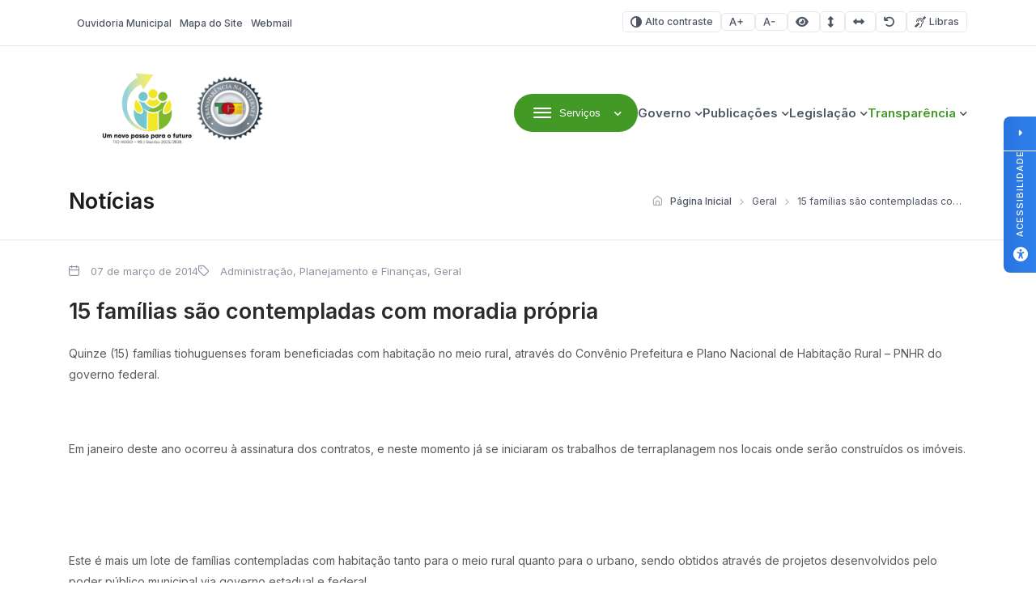

--- FILE ---
content_type: text/html; charset=UTF-8
request_url: https://tiohugo.rs.gov.br/2014/03/07/15-familias-sao-contempladas-com-moradia-propria/
body_size: 15609
content:
<!DOCTYPE html>

<html lang="pt-BR">

<head>

<meta charset="UTF-8">
<meta name="viewport" content="width=device-width, initial-scale=1.0">
<meta http-equiv="X-UA-Compatible" content="ie=edge">

<title>15 famílias são contempladas com moradia própria - Tio Hugo - Prefeitura Municipal</title>

<!-- Fonts -->
<link rel="preconnect" href="https://fonts.googleapis.com">
<link rel="preconnect" href="https://fonts.gstatic.com" crossorigin>
<link href="https://fonts.googleapis.com/css2?family=Inter:wght@100..900&display=swap" rel="stylesheet">

<meta name='robots' content='index, follow, max-image-preview:large, max-snippet:-1, max-video-preview:-1' />

<!-- Google Tag Manager for WordPress by gtm4wp.com -->
<script data-cfasync="false" data-pagespeed-no-defer>
	var gtm4wp_datalayer_name = "dataLayer";
	var dataLayer = dataLayer || [];
</script>
<!-- End Google Tag Manager for WordPress by gtm4wp.com -->
	<!-- This site is optimized with the Yoast SEO plugin v26.7 - https://yoast.com/wordpress/plugins/seo/ -->
	<title>15 famílias são contempladas com moradia própria - Tio Hugo - Prefeitura Municipal</title>
	<link rel="canonical" href="https://tiohugo.rs.gov.br/2014/03/07/15-familias-sao-contempladas-com-moradia-propria/" />
	<meta property="og:locale" content="pt_BR" />
	<meta property="og:type" content="article" />
	<meta property="og:title" content="15 famílias são contempladas com moradia própria - Tio Hugo - Prefeitura Municipal" />
	<meta property="og:description" content="Quinze (15) fam&iacute;lias tiohuguenses foram beneficiadas com habita&ccedil;&atilde;o no meio rural, atrav&eacute;s do Conv&ecirc;nio Prefeitura e Plano Nacional de Habita&ccedil;&atilde;o Rural &ndash; PNHR do governo federal. &nbsp; Em janeiro deste ano ocorreu &agrave; assinatura dos contratos, e neste momento j&aacute; se iniciaram os trabalhos de terraplanagem nos locais onde ser&atilde;o constru&iacute;dos os im&oacute;veis. &nbsp; &nbsp; [&hellip;]" />
	<meta property="og:url" content="https://tiohugo.rs.gov.br/2014/03/07/15-familias-sao-contempladas-com-moradia-propria/" />
	<meta property="og:site_name" content="Tio Hugo - Prefeitura Municipal" />
	<meta property="article:published_time" content="2014-03-07T19:51:10+00:00" />
	<meta name="author" content="upside.cc" />
	<meta name="twitter:card" content="summary_large_image" />
	<meta name="twitter:label1" content="Escrito por" />
	<meta name="twitter:data1" content="upside.cc" />
	<meta name="twitter:label2" content="Est. tempo de leitura" />
	<meta name="twitter:data2" content="1 minuto" />
	<script type="application/ld+json" class="yoast-schema-graph">{"@context":"https://schema.org","@graph":[{"@type":"Article","@id":"https://tiohugo.rs.gov.br/2014/03/07/15-familias-sao-contempladas-com-moradia-propria/#article","isPartOf":{"@id":"https://tiohugo.rs.gov.br/2014/03/07/15-familias-sao-contempladas-com-moradia-propria/"},"author":{"name":"upside.cc","@id":"https://tiohugo.rs.gov.br/#/schema/person/7353aa908fa728bb4705e04dbe7b28a5"},"headline":"15 famílias são contempladas com moradia própria","datePublished":"2014-03-07T19:51:10+00:00","mainEntityOfPage":{"@id":"https://tiohugo.rs.gov.br/2014/03/07/15-familias-sao-contempladas-com-moradia-propria/"},"wordCount":126,"publisher":{"@id":"https://tiohugo.rs.gov.br/#organization"},"articleSection":["Administração, Planejamento e Finanças","Geral"],"inLanguage":"pt-BR"},{"@type":"WebPage","@id":"https://tiohugo.rs.gov.br/2014/03/07/15-familias-sao-contempladas-com-moradia-propria/","url":"https://tiohugo.rs.gov.br/2014/03/07/15-familias-sao-contempladas-com-moradia-propria/","name":"15 famílias são contempladas com moradia própria - Tio Hugo - Prefeitura Municipal","isPartOf":{"@id":"https://tiohugo.rs.gov.br/#website"},"datePublished":"2014-03-07T19:51:10+00:00","breadcrumb":{"@id":"https://tiohugo.rs.gov.br/2014/03/07/15-familias-sao-contempladas-com-moradia-propria/#breadcrumb"},"inLanguage":"pt-BR","potentialAction":[{"@type":"ReadAction","target":["https://tiohugo.rs.gov.br/2014/03/07/15-familias-sao-contempladas-com-moradia-propria/"]}]},{"@type":"BreadcrumbList","@id":"https://tiohugo.rs.gov.br/2014/03/07/15-familias-sao-contempladas-com-moradia-propria/#breadcrumb","itemListElement":[{"@type":"ListItem","position":1,"name":"Início","item":"https://tiohugo.rs.gov.br/"},{"@type":"ListItem","position":2,"name":"15 famílias são contempladas com moradia própria"}]},{"@type":"WebSite","@id":"https://tiohugo.rs.gov.br/#website","url":"https://tiohugo.rs.gov.br/","name":"Tio Hugo - Prefeitura Municipal","description":"Website Oficial da Prefeitura Municipal de Tio Hugo/RS","publisher":{"@id":"https://tiohugo.rs.gov.br/#organization"},"potentialAction":[{"@type":"SearchAction","target":{"@type":"EntryPoint","urlTemplate":"https://tiohugo.rs.gov.br/?s={search_term_string}"},"query-input":{"@type":"PropertyValueSpecification","valueRequired":true,"valueName":"search_term_string"}}],"inLanguage":"pt-BR"},{"@type":"Organization","@id":"https://tiohugo.rs.gov.br/#organization","name":"Tio Hugo - Prefeitura Municipal","url":"https://tiohugo.rs.gov.br/","logo":{"@type":"ImageObject","inLanguage":"pt-BR","@id":"https://tiohugo.rs.gov.br/#/schema/logo/image/","url":"https://tiohugo.rs.gov.br/wp-content/uploads/sites/24/2025/09/cropped-Sem-titulo-5-3.png","contentUrl":"https://tiohugo.rs.gov.br/wp-content/uploads/sites/24/2025/09/cropped-Sem-titulo-5-3.png","width":230,"height":97,"caption":"Tio Hugo - Prefeitura Municipal"},"image":{"@id":"https://tiohugo.rs.gov.br/#/schema/logo/image/"}},{"@type":"Person","@id":"https://tiohugo.rs.gov.br/#/schema/person/7353aa908fa728bb4705e04dbe7b28a5","name":"upside.cc","image":{"@type":"ImageObject","inLanguage":"pt-BR","@id":"https://tiohugo.rs.gov.br/#/schema/person/image/","url":"https://secure.gravatar.com/avatar/f8395912bf1d8b30994bd943bdf0fba2fc52339642513e792668f04cb81b36f4?s=96&d=mm&r=g","contentUrl":"https://secure.gravatar.com/avatar/f8395912bf1d8b30994bd943bdf0fba2fc52339642513e792668f04cb81b36f4?s=96&d=mm&r=g","caption":"upside.cc"},"sameAs":["http://www.upside.cc"]}]}</script>
	<!-- / Yoast SEO plugin. -->


<link rel='dns-prefetch' href='//cdn.jsdelivr.net' />
<link rel='dns-prefetch' href='//cdnjs.cloudflare.com' />
<link rel="alternate" type="application/rss+xml" title="Feed para Tio Hugo - Prefeitura Municipal &raquo;" href="https://tiohugo.rs.gov.br/feed/" />
<link rel="alternate" type="application/rss+xml" title="Feed de comentários para Tio Hugo - Prefeitura Municipal &raquo;" href="https://tiohugo.rs.gov.br/comments/feed/" />
<link rel="alternate" title="oEmbed (JSON)" type="application/json+oembed" href="https://tiohugo.rs.gov.br/wp-json/oembed/1.0/embed?url=https%3A%2F%2Ftiohugo.rs.gov.br%2F2014%2F03%2F07%2F15-familias-sao-contempladas-com-moradia-propria%2F" />
<link rel="alternate" title="oEmbed (XML)" type="text/xml+oembed" href="https://tiohugo.rs.gov.br/wp-json/oembed/1.0/embed?url=https%3A%2F%2Ftiohugo.rs.gov.br%2F2014%2F03%2F07%2F15-familias-sao-contempladas-com-moradia-propria%2F&#038;format=xml" />
<style id='wp-img-auto-sizes-contain-inline-css'>
img:is([sizes=auto i],[sizes^="auto," i]){contain-intrinsic-size:3000px 1500px}
/*# sourceURL=wp-img-auto-sizes-contain-inline-css */
</style>

<link rel='stylesheet' id='wp-block-library-css' href='https://tiohugo.rs.gov.br/wp-includes/css/dist/block-library/style.min.css?ver=6.9' media='all' />
<style id='global-styles-inline-css'>
:root{--wp--preset--aspect-ratio--square: 1;--wp--preset--aspect-ratio--4-3: 4/3;--wp--preset--aspect-ratio--3-4: 3/4;--wp--preset--aspect-ratio--3-2: 3/2;--wp--preset--aspect-ratio--2-3: 2/3;--wp--preset--aspect-ratio--16-9: 16/9;--wp--preset--aspect-ratio--9-16: 9/16;--wp--preset--color--black: #000000;--wp--preset--color--cyan-bluish-gray: #abb8c3;--wp--preset--color--white: #ffffff;--wp--preset--color--pale-pink: #f78da7;--wp--preset--color--vivid-red: #cf2e2e;--wp--preset--color--luminous-vivid-orange: #ff6900;--wp--preset--color--luminous-vivid-amber: #fcb900;--wp--preset--color--light-green-cyan: #7bdcb5;--wp--preset--color--vivid-green-cyan: #00d084;--wp--preset--color--pale-cyan-blue: #8ed1fc;--wp--preset--color--vivid-cyan-blue: #0693e3;--wp--preset--color--vivid-purple: #9b51e0;--wp--preset--gradient--vivid-cyan-blue-to-vivid-purple: linear-gradient(135deg,rgb(6,147,227) 0%,rgb(155,81,224) 100%);--wp--preset--gradient--light-green-cyan-to-vivid-green-cyan: linear-gradient(135deg,rgb(122,220,180) 0%,rgb(0,208,130) 100%);--wp--preset--gradient--luminous-vivid-amber-to-luminous-vivid-orange: linear-gradient(135deg,rgb(252,185,0) 0%,rgb(255,105,0) 100%);--wp--preset--gradient--luminous-vivid-orange-to-vivid-red: linear-gradient(135deg,rgb(255,105,0) 0%,rgb(207,46,46) 100%);--wp--preset--gradient--very-light-gray-to-cyan-bluish-gray: linear-gradient(135deg,rgb(238,238,238) 0%,rgb(169,184,195) 100%);--wp--preset--gradient--cool-to-warm-spectrum: linear-gradient(135deg,rgb(74,234,220) 0%,rgb(151,120,209) 20%,rgb(207,42,186) 40%,rgb(238,44,130) 60%,rgb(251,105,98) 80%,rgb(254,248,76) 100%);--wp--preset--gradient--blush-light-purple: linear-gradient(135deg,rgb(255,206,236) 0%,rgb(152,150,240) 100%);--wp--preset--gradient--blush-bordeaux: linear-gradient(135deg,rgb(254,205,165) 0%,rgb(254,45,45) 50%,rgb(107,0,62) 100%);--wp--preset--gradient--luminous-dusk: linear-gradient(135deg,rgb(255,203,112) 0%,rgb(199,81,192) 50%,rgb(65,88,208) 100%);--wp--preset--gradient--pale-ocean: linear-gradient(135deg,rgb(255,245,203) 0%,rgb(182,227,212) 50%,rgb(51,167,181) 100%);--wp--preset--gradient--electric-grass: linear-gradient(135deg,rgb(202,248,128) 0%,rgb(113,206,126) 100%);--wp--preset--gradient--midnight: linear-gradient(135deg,rgb(2,3,129) 0%,rgb(40,116,252) 100%);--wp--preset--font-size--small: 13px;--wp--preset--font-size--medium: 20px;--wp--preset--font-size--large: 36px;--wp--preset--font-size--x-large: 42px;--wp--preset--spacing--20: 0.44rem;--wp--preset--spacing--30: 0.67rem;--wp--preset--spacing--40: 1rem;--wp--preset--spacing--50: 1.5rem;--wp--preset--spacing--60: 2.25rem;--wp--preset--spacing--70: 3.38rem;--wp--preset--spacing--80: 5.06rem;--wp--preset--shadow--natural: 6px 6px 9px rgba(0, 0, 0, 0.2);--wp--preset--shadow--deep: 12px 12px 50px rgba(0, 0, 0, 0.4);--wp--preset--shadow--sharp: 6px 6px 0px rgba(0, 0, 0, 0.2);--wp--preset--shadow--outlined: 6px 6px 0px -3px rgb(255, 255, 255), 6px 6px rgb(0, 0, 0);--wp--preset--shadow--crisp: 6px 6px 0px rgb(0, 0, 0);}:where(.is-layout-flex){gap: 0.5em;}:where(.is-layout-grid){gap: 0.5em;}body .is-layout-flex{display: flex;}.is-layout-flex{flex-wrap: wrap;align-items: center;}.is-layout-flex > :is(*, div){margin: 0;}body .is-layout-grid{display: grid;}.is-layout-grid > :is(*, div){margin: 0;}:where(.wp-block-columns.is-layout-flex){gap: 2em;}:where(.wp-block-columns.is-layout-grid){gap: 2em;}:where(.wp-block-post-template.is-layout-flex){gap: 1.25em;}:where(.wp-block-post-template.is-layout-grid){gap: 1.25em;}.has-black-color{color: var(--wp--preset--color--black) !important;}.has-cyan-bluish-gray-color{color: var(--wp--preset--color--cyan-bluish-gray) !important;}.has-white-color{color: var(--wp--preset--color--white) !important;}.has-pale-pink-color{color: var(--wp--preset--color--pale-pink) !important;}.has-vivid-red-color{color: var(--wp--preset--color--vivid-red) !important;}.has-luminous-vivid-orange-color{color: var(--wp--preset--color--luminous-vivid-orange) !important;}.has-luminous-vivid-amber-color{color: var(--wp--preset--color--luminous-vivid-amber) !important;}.has-light-green-cyan-color{color: var(--wp--preset--color--light-green-cyan) !important;}.has-vivid-green-cyan-color{color: var(--wp--preset--color--vivid-green-cyan) !important;}.has-pale-cyan-blue-color{color: var(--wp--preset--color--pale-cyan-blue) !important;}.has-vivid-cyan-blue-color{color: var(--wp--preset--color--vivid-cyan-blue) !important;}.has-vivid-purple-color{color: var(--wp--preset--color--vivid-purple) !important;}.has-black-background-color{background-color: var(--wp--preset--color--black) !important;}.has-cyan-bluish-gray-background-color{background-color: var(--wp--preset--color--cyan-bluish-gray) !important;}.has-white-background-color{background-color: var(--wp--preset--color--white) !important;}.has-pale-pink-background-color{background-color: var(--wp--preset--color--pale-pink) !important;}.has-vivid-red-background-color{background-color: var(--wp--preset--color--vivid-red) !important;}.has-luminous-vivid-orange-background-color{background-color: var(--wp--preset--color--luminous-vivid-orange) !important;}.has-luminous-vivid-amber-background-color{background-color: var(--wp--preset--color--luminous-vivid-amber) !important;}.has-light-green-cyan-background-color{background-color: var(--wp--preset--color--light-green-cyan) !important;}.has-vivid-green-cyan-background-color{background-color: var(--wp--preset--color--vivid-green-cyan) !important;}.has-pale-cyan-blue-background-color{background-color: var(--wp--preset--color--pale-cyan-blue) !important;}.has-vivid-cyan-blue-background-color{background-color: var(--wp--preset--color--vivid-cyan-blue) !important;}.has-vivid-purple-background-color{background-color: var(--wp--preset--color--vivid-purple) !important;}.has-black-border-color{border-color: var(--wp--preset--color--black) !important;}.has-cyan-bluish-gray-border-color{border-color: var(--wp--preset--color--cyan-bluish-gray) !important;}.has-white-border-color{border-color: var(--wp--preset--color--white) !important;}.has-pale-pink-border-color{border-color: var(--wp--preset--color--pale-pink) !important;}.has-vivid-red-border-color{border-color: var(--wp--preset--color--vivid-red) !important;}.has-luminous-vivid-orange-border-color{border-color: var(--wp--preset--color--luminous-vivid-orange) !important;}.has-luminous-vivid-amber-border-color{border-color: var(--wp--preset--color--luminous-vivid-amber) !important;}.has-light-green-cyan-border-color{border-color: var(--wp--preset--color--light-green-cyan) !important;}.has-vivid-green-cyan-border-color{border-color: var(--wp--preset--color--vivid-green-cyan) !important;}.has-pale-cyan-blue-border-color{border-color: var(--wp--preset--color--pale-cyan-blue) !important;}.has-vivid-cyan-blue-border-color{border-color: var(--wp--preset--color--vivid-cyan-blue) !important;}.has-vivid-purple-border-color{border-color: var(--wp--preset--color--vivid-purple) !important;}.has-vivid-cyan-blue-to-vivid-purple-gradient-background{background: var(--wp--preset--gradient--vivid-cyan-blue-to-vivid-purple) !important;}.has-light-green-cyan-to-vivid-green-cyan-gradient-background{background: var(--wp--preset--gradient--light-green-cyan-to-vivid-green-cyan) !important;}.has-luminous-vivid-amber-to-luminous-vivid-orange-gradient-background{background: var(--wp--preset--gradient--luminous-vivid-amber-to-luminous-vivid-orange) !important;}.has-luminous-vivid-orange-to-vivid-red-gradient-background{background: var(--wp--preset--gradient--luminous-vivid-orange-to-vivid-red) !important;}.has-very-light-gray-to-cyan-bluish-gray-gradient-background{background: var(--wp--preset--gradient--very-light-gray-to-cyan-bluish-gray) !important;}.has-cool-to-warm-spectrum-gradient-background{background: var(--wp--preset--gradient--cool-to-warm-spectrum) !important;}.has-blush-light-purple-gradient-background{background: var(--wp--preset--gradient--blush-light-purple) !important;}.has-blush-bordeaux-gradient-background{background: var(--wp--preset--gradient--blush-bordeaux) !important;}.has-luminous-dusk-gradient-background{background: var(--wp--preset--gradient--luminous-dusk) !important;}.has-pale-ocean-gradient-background{background: var(--wp--preset--gradient--pale-ocean) !important;}.has-electric-grass-gradient-background{background: var(--wp--preset--gradient--electric-grass) !important;}.has-midnight-gradient-background{background: var(--wp--preset--gradient--midnight) !important;}.has-small-font-size{font-size: var(--wp--preset--font-size--small) !important;}.has-medium-font-size{font-size: var(--wp--preset--font-size--medium) !important;}.has-large-font-size{font-size: var(--wp--preset--font-size--large) !important;}.has-x-large-font-size{font-size: var(--wp--preset--font-size--x-large) !important;}
/*# sourceURL=global-styles-inline-css */
</style>

<style id='classic-theme-styles-inline-css'>
/*! This file is auto-generated */
.wp-block-button__link{color:#fff;background-color:#32373c;border-radius:9999px;box-shadow:none;text-decoration:none;padding:calc(.667em + 2px) calc(1.333em + 2px);font-size:1.125em}.wp-block-file__button{background:#32373c;color:#fff;text-decoration:none}
/*# sourceURL=/wp-includes/css/classic-themes.min.css */
</style>
<link rel='stylesheet' id='lgpd-css-css' href='https://tiohugo.rs.gov.br/wp-content/plugins/lgpd-upside/assets/css/style.css?ver=6.9' media='all' />
<link rel='stylesheet' id='upsd_whatsapp-css' href='https://tiohugo.rs.gov.br/wp-content/plugins/whatsapp-upside/assets/css/upsd_whatsapp.css?ver=1.0' media='all' />
<link rel='stylesheet' id='pon-style-css' href='https://tiohugo.rs.gov.br/wp-content/themes/prefeituraonline_v3/style.css?ver=3.0.26' media='all' />
<link rel='stylesheet' id='pon-icons-css' href='https://tiohugo.rs.gov.br/wp-content/themes/prefeituraonline_v3/assets/css/icons.css?ver=3.0.26' media='all' />
<link rel='stylesheet' id='font-awesome-css' href='https://cdnjs.cloudflare.com/ajax/libs/font-awesome/6.5.2/css/all.min.css?ver=3.0.26' media='all' />
<link rel='stylesheet' id='pon-swiper-css' href='https://cdn.jsdelivr.net/npm/swiper@11/swiper-bundle.min.css?ver=3.0.26' media='all' />
<link rel='stylesheet' id='pon-main-style-css' href='https://tiohugo.rs.gov.br/wp-content/themes/prefeituraonline_v3/assets/css/style.css?ver=3.0.26' media='all' />
<link rel='stylesheet' id='pon-mobile-style-css' href='https://tiohugo.rs.gov.br/wp-content/themes/prefeituraonline_v3/assets/css/mobile.css?ver=3.0.26' media='all' />
<link rel='stylesheet' id='fancybox-css-css' href='https://tiohugo.rs.gov.br/wp-content/themes/prefeituraonline_v3/assets/js/fancybox/fancybox.css?ver=6.9' media='all' />
<script src="https://tiohugo.rs.gov.br/wp-includes/js/jquery/jquery.min.js?ver=3.7.1" id="jquery-core-js"></script>
<script src="https://tiohugo.rs.gov.br/wp-includes/js/jquery/jquery-migrate.min.js?ver=3.4.1" id="jquery-migrate-js"></script>
<script src="https://tiohugo.rs.gov.br/wp-content/plugins/lgpd-upside/assets/js/cookie.min.js?ver=6.9" id="lgpd-cookie-js"></script>
<script src="https://tiohugo.rs.gov.br/wp-content/plugins/lgpd-upside/assets/js/main.js?ver=6.9" id="lgpd-main-js"></script>
<link rel="https://api.w.org/" href="https://tiohugo.rs.gov.br/wp-json/" /><link rel="alternate" title="JSON" type="application/json" href="https://tiohugo.rs.gov.br/wp-json/wp/v2/posts/2520" /><link rel="EditURI" type="application/rsd+xml" title="RSD" href="https://tiohugo.rs.gov.br/xmlrpc.php?rsd" />
<meta name="generator" content="WordPress 6.9" />
<link rel='shortlink' href='https://tiohugo.rs.gov.br/?p=2520' />
		<!-- Custom Logo: hide header text -->
		<style id="custom-logo-css">
			.site-title, .site-description {
				position: absolute;
				clip-path: inset(50%);
			}
		</style>
		<!-- Stream WordPress user activity plugin v4.1.1 -->
<script src='https://prefonline.com.br/?dm=f792e1adb54afeb90cde036c056de3ca&amp;action=load&amp;blogid=24&amp;siteid=1&amp;t=2001890839&amp;back=https%3A%2F%2Ftiohugo.rs.gov.br%2F2014%2F03%2F07%2F15-familias-sao-contempladas-com-moradia-propria%2F' type='text/javascript'></script>
<!-- Google Tag Manager for WordPress by gtm4wp.com -->
<!-- GTM Container placement set to automatic -->
<script data-cfasync="false" data-pagespeed-no-defer>
	var dataLayer_content = {"pagePostType":"post","pagePostType2":"single-post","pageCategory":["administracao-planejamento-e-financas","geral"],"pagePostAuthor":"upside.cc"};
	dataLayer.push( dataLayer_content );
</script>
<script data-cfasync="false" data-pagespeed-no-defer>
(function(w,d,s,l,i){w[l]=w[l]||[];w[l].push({'gtm.start':
new Date().getTime(),event:'gtm.js'});var f=d.getElementsByTagName(s)[0],
j=d.createElement(s),dl=l!='dataLayer'?'&l='+l:'';j.async=true;j.src=
'//www.googletagmanager.com/gtm.js?id='+i+dl;f.parentNode.insertBefore(j,f);
})(window,document,'script','dataLayer','GTM-T8ZNZ3N');
</script>
<!-- End Google Tag Manager for WordPress by gtm4wp.com -->
<!-- Google Tag Manager -->
<script>(function(w,d,s,l,i){w[l]=w[l]||[];w[l].push({'gtm.start':
new Date().getTime(),event:'gtm.js'});var f=d.getElementsByTagName(s)[0],
j=d.createElement(s),dl=l!='dataLayer'?'&l='+l:'';j.async=true;j.src=
'https://www.googletagmanager.com/gtm.js?id='+i+dl;f.parentNode.insertBefore(j,f);
})(window,document,'script','dataLayer','GTM-T8ZNZ3N');</script>
<!-- End Google Tag Manager -->
<link rel="icon" href="https://tiohugo.rs.gov.br/wp-content/uploads/sites/24/2025/09/cropped-Brasao-Fundo-transp-1-32x32.png" sizes="32x32" />
<link rel="icon" href="https://tiohugo.rs.gov.br/wp-content/uploads/sites/24/2025/09/cropped-Brasao-Fundo-transp-1-192x192.png" sizes="192x192" />
<link rel="apple-touch-icon" href="https://tiohugo.rs.gov.br/wp-content/uploads/sites/24/2025/09/cropped-Brasao-Fundo-transp-1-180x180.png" />
<meta name="msapplication-TileImage" content="https://tiohugo.rs.gov.br/wp-content/uploads/sites/24/2025/09/cropped-Brasao-Fundo-transp-1-270x270.png" />
		<style id="wp-custom-css">
			

/*opacidade do segundo banner*/
.pon-banner-slides .banner-slides.has-image .banner-slides--content::after {
    opacity: 0.38 !important;
}
.banner-slides--subtitle{
	color: #fff!important;
}
  .hero-search--title { color: #ffffff !important; }
  h1, h2, h3 { color: #1B1C1D !important; }
	h2.hero-search--title { color: #ffffff !important; }
	.search-submit {background-color:#429926 !important;}
  p { color: #58595A !important; }
  .btn-primary { background-color: #429926 !important; color: #ffffff !important; }
	.card-download--btn {background-color: #ffffff !important; color: #429926 !important;}
	a:hover {color: #5CC959!important;}
	.image-featured--title {color: #fff !important;}
	.image-featured--subtitle {color: #fff !important;}
	:root {
	--color-primary: #429926;
    --color-secondary: #EAECEF;
    --color-line: #E5E8EC;
    --white: #FFF;
    --gray: #4E5564;
    --light-gray: #8E94A3;
    --dark-gray: #292B2E;
    --light-bg: #F8F8F8;
    --footer-color-bg: #F8F8F8;
    --footer-color-text: #1B1C1D;
	!important
		
	}
	.pon-hero-search .hero-search {
		background: rgba(0, 0, 0, 0.01) !important;
	}
	:root{
		--f-spinner-color-2:regba(0,0,0,0.01)
	}
	.cards--header, .cards--title {
		color: #fff !important;
	}

	.card--item {
  width: 250px !important;
}
.pon-block .pon-box-icon{
	
}
	.sub-menu { width: 220px !important;}
	@media (max-width: 768px) {
		img.entered.litespeed-loaded{
			width:200px;
		}
		
		.pon-newsletter .newsletter--info {
			flex: none;
		}
		.pon-filters::after {
			left: unset;
		}
	
 
			</style>
		
<link rel='stylesheet' id='block-acf-pon-accessibility-css' href='https://tiohugo.rs.gov.br/wp-content/themes/prefeituraonline_v3/source/blocks/accessibility/css/style.css?ver=6.7.0.2' media='all' />
</head>

<body class="wp-singular post-template-default single single-post postid-2520 single-format-standard wp-custom-logo wp-theme-prefeituraonline_v3 piotnetforms-edit page-post">

<header class="pon-header">

    <div class="pon-toolbar">

        <div class="container">

            <nav class="pon-nav-links">
                <ul id="menu-menu-topo" class="menu"><li id="menu-item-291" class="menu-item menu-item-type-post_type menu-item-object-page menu-item-291"><a href="https://tiohugo.rs.gov.br/fale-conosco/" class="null"><i></i>Ouvidoria Municipal</a></li>
<li id="menu-item-290" class="menu-item menu-item-type-post_type menu-item-object-page menu-item-290"><a href="https://tiohugo.rs.gov.br/mapa-do-site/" class="null"><i></i>Mapa do Site</a></li>
<li id="menu-item-292" class="menu-item menu-item-type-custom menu-item-object-custom menu-item-292"><a href="http://mail.tiohugo.rs.gov.br" class="null"><i></i>Webmail</a></li>
</ul>            </nav>

            
			<nav class="pon-nav-accessibility">
                <ul>
    	
						<li>
						<a class="btn btn-sm btn-outline pon-high-contrast" href="#">
							<i class="icon-contrast"></i> Alto contraste
						</a>
					</li>
		
						<li>
						<a class="btn btn-sm btn-outline" href="#" title="Aumentar o tamanho da fonte" data-type="plus">
							<i class="icon-font-plus"></i>
							<span class="sr-only">Aumentar fonte</span>
						</a>
					</li>
					<li>
						<a class="btn btn-sm btn-outline" href="#" title="Diminuir o tamanho da fonte" data-type="minus">
							<i class="icon-font-minus"></i>
							<span class="sr-only">Diminuir fonte</span>
						</a>
					</li>
			
						<li>
						<a href="#" title="Ative a visualização da área selecionada" class="selected-area btn btn-sm btn-outline">
							<i class="fa fa-eye"></i>
							<span class="sr-only">Área selecionada</span>
						</a>
					</li>
			
						<li>
						<a href="#" title="Aumentar o espaçamento entre as linhas" class="line-spacing btn btn-sm btn-outline">
							<i class="fa fa-arrows-alt-v"></i>
							<span class="sr-only">Espaçamento de linha</span>
						</a>
					</li>
			
						<li>
						<a href="#" title="Aumentar o espaço entre os caracteres" class="char-spacing btn btn-sm btn-outline">
							<i class="fa fa-arrows-alt-h"></i>
							<span class="sr-only">Espaço dos caracteres</span>
						</a>
					</li>
				
					<li>
						<a href="#" title="Redefina as opções de acessibilidade para a predefinição padrão" class="reset-options inactive btn btn-sm btn-outline">
							<i class="fa fa-undo" title="Redefinir opções de acessibilidade"></i>
							<span class="sr-only">Redefinir</span>
						</a>
					</li>
    
    					<li><a href="#" class="widget-vlibras btn btn-sm btn-outline" title="Ativar widget de Libras"><i class="icon-deaf"></i> Libras</a></li>
	                    
                </ul>
            </nav>


        </div>

    </div>

    <div class="pon-header-main">

        <div class="container">


            <h1 class="pon-site-logo">
                <a href="https://tiohugo.rs.gov.br/">
                                            <img src="https://tiohugo.rs.gov.br/wp-content/uploads/sites/24/2025/09/cropped-Sem-titulo-5-3.png" width="280" height="100" alt="Tio Hugo &#8211; Prefeitura Municipal">
                        <span class="sr-only">Tio Hugo &#8211; Prefeitura Municipal</span>
                                    </a>
            </h1>

            <nav class="pon-main-nav">

                <div class="pon-menu-dropdown">
                    <button class="btn btn-primary dropdown-toggle" type="button" data-toggle="dropdown" aria-expanded="false">
                        <i class="icon-menu"></i> <span class="btn-label">Serviços</span>
                    </button>
                        <div class="menu-content">

                        <div class="container">

                            <div class="menu-content-header">
                                            <a href="#" class="megamenu-0 menu-content-active" data-index="0" title="A Prefeitura">
                                    <div class="menu-content-header-title">A Prefeitura</div>
                                    <div class="menu-content-header-description">Clique nos links ao lado para acessar os serviços mais procurados pelo cidadão</div>
                                </a>
                                                <a href="#" class="megamenu-1 " data-index="1" title="Empresa">
                                    <div class="menu-content-header-title">Empresa</div>
                                    <div class="menu-content-header-description">Clique nos links ao lado para acessar os serviços mais procurados pelo cidadão</div>
                                </a>
                                                <a href="#" class="megamenu-2 " data-index="2" title="Servidor">
                                    <div class="menu-content-header-title">Servidor</div>
                                    <div class="menu-content-header-description">Clique nos links ao lado para acessar os serviços mais procurados pelo cidadão</div>
                                </a>
                                                <a href="#" class="megamenu-3 " data-index="3" title="Cultura e Turismo">
                                    <div class="menu-content-header-title">Cultura e Turismo</div>
                                    <div class="menu-content-header-description">Clique nos links ao lado para acessar os serviços mais procurados pelo cidadão</div>
                                </a>
                                            </div>
                            <div class="menu-content-content">
                                            <div class="menu-content-content-0 menu-content-active">
                                    <div class="menu-content-content-menu">
                                        <h5>Prefeitura Online</h5><div class="menu-prefeitura-online-container"><ul id="menu-prefeitura-online" class="menu"><li id="menu-item-486" class="menu-item menu-item-type-post_type menu-item-object-page menu-item-486"><a href="https://tiohugo.rs.gov.br/o-municipio/" class="null">O Município</a></li>
<li id="menu-item-487" class="menu-item menu-item-type-post_type menu-item-object-page menu-item-487"><a href="https://tiohugo.rs.gov.br/governo/" class="null">Governo</a></li>
<li id="menu-item-488" class="menu-item menu-item-type-post_type menu-item-object-page menu-item-488"><a href="https://tiohugo.rs.gov.br/governo/secretarias/" class="null">Secretarias</a></li>
<li id="menu-item-489" class="menu-item menu-item-type-post_type menu-item-object-page menu-item-489"><a href="https://tiohugo.rs.gov.br/cultura-e-turismo/" class="null">Cultura e Turismo</a></li>
<li id="menu-item-490" class="menu-item menu-item-type-post_type menu-item-object-page menu-item-490"><a href="https://tiohugo.rs.gov.br/noticias/" class="null">Notícias</a></li>
<li id="menu-item-492" class="menu-item menu-item-type-post_type menu-item-object-page menu-item-492"><a href="https://tiohugo.rs.gov.br/fale-conosco/" class="null">Ouvidoria / Fale Conosco</a></li>
<li id="menu-item-47063" class="menu-item menu-item-type-post_type menu-item-object-page menu-item-47063"><a href="https://tiohugo.rs.gov.br/politica-de-privacidade/" class="null">Política de Privacidade</a></li>
</ul></div>                                    </div>
                                    <div class="menu-content-content-image">
                                        <!-- <h3 class="menu-content-content-title">A Prefeitura</h3> -->
                                        <img src="https://tiohugo.rs.gov.br/wp-content/uploads/sites/24/2025/09/Sem-titulo-21.png" alt="A Prefeitura" />
                                    </div>
                                </div>
                                                <div class="menu-content-content-1 ">
                                    <div class="menu-content-content-menu">
                                        <div class="menu-empresa-container"><ul id="menu-empresa" class="menu"><li id="menu-item-7902" class="menu-item menu-item-type-custom menu-item-object-custom menu-item-7902"><a href="https://sim.digifred.net.br/tiohugo/cnd" class="null">CND &#8211; Certidões Negativas de Débito</a></li>
</ul></div>                                    </div>
                                    <div class="menu-content-content-image">
                                        <!-- <h3 class="menu-content-content-title">Empresa</h3> -->
                                        <img src="https://tiohugo.rs.gov.br/wp-content/uploads/sites/24/2025/09/Sem-titulo-20.png" alt="Empresa" />
                                    </div>
                                </div>
                                                <div class="menu-content-content-2 ">
                                    <div class="menu-content-content-menu">
                                        <h5>Servidor</h5><div class="menu-servidor-container"><ul id="menu-servidor" class="menu"><li id="menu-item-517" class="menu-item menu-item-type-post_type menu-item-object-page menu-item-517"><a href="https://tiohugo.rs.gov.br/noticias/" class="null">Notícias</a></li>
<li id="menu-item-7903" class="menu-item menu-item-type-custom menu-item-object-custom menu-item-7903"><a href="https://sim.digifred.net.br/tiohugo/servidor/servidor" class="null">Servidor &#8211; Acesse aqui seu recibo de pagamento</a></li>
</ul></div>                                    </div>
                                    <div class="menu-content-content-image">
                                        <!-- <h3 class="menu-content-content-title">Servidor</h3> -->
                                        <img src="https://tiohugo.rs.gov.br/wp-content/uploads/sites/24/2025/09/Sem-titulo-20.png" alt="Servidor" />
                                    </div>
                                </div>
                                                <div class="menu-content-content-3 ">
                                    <div class="menu-content-content-menu">
                                        <h5>Turista</h5><div class="menu-turista-container"><ul id="menu-turista" class="menu"><li id="menu-item-510" class="menu-item menu-item-type-post_type menu-item-object-page menu-item-510"><a href="https://tiohugo.rs.gov.br/o-municipio/historico/" class="null">História do Município</a></li>
<li id="menu-item-511" class="menu-item menu-item-type-post_type menu-item-object-page menu-item-511"><a href="https://tiohugo.rs.gov.br/cultura-e-turismo/calendario-de-eventos/" class="null">Calendário de Eventos</a></li>
<li id="menu-item-514" class="menu-item menu-item-type-post_type menu-item-object-page menu-item-514"><a href="https://tiohugo.rs.gov.br/cultura-e-turismo/hospedagem/" class="null">Hospedagem</a></li>
<li id="menu-item-513" class="menu-item menu-item-type-post_type menu-item-object-page menu-item-513"><a href="https://tiohugo.rs.gov.br/cultura-e-turismo/gastronomia/" class="null">Gastronomia</a></li>
<li id="menu-item-516" class="menu-item menu-item-type-post_type menu-item-object-page menu-item-516"><a href="https://tiohugo.rs.gov.br/fale-conosco/" class="null">Ouvidoria Municipal</a></li>
</ul></div>                                    </div>
                                    <div class="menu-content-content-image">
                                        <!-- <h3 class="menu-content-content-title">Cultura e Turismo</h3> -->
                                        <img src="https://tiohugo.rs.gov.br/wp-content/uploads/sites/24/2025/09/Sem-titulo-22.png" alt="Cultura e Turismo" />
                                    </div>
                                </div>
                                            </div>
                        </div>

                    </div>
                    </div>

                <ul id="menu-menu-principal" class="menu-nav"><li id="menu-item-50158" class="menu-item menu-item-type-custom menu-item-object-custom menu-item-has-children menu-item-50158"><a href="#" class="null">Governo</a>
<ul class="sub-menu">
	<li id="menu-item-48877" class="menu-item menu-item-type-post_type menu-item-object-page menu-item-48877"><a href="https://tiohugo.rs.gov.br/governo/administracao-municipal/" class="null">Gabinete da Prefeita</a></li>
	<li id="menu-item-50290" class="menu-item menu-item-type-post_type menu-item-object-secretaria menu-item-50290"><a href="https://tiohugo.rs.gov.br/secretaria/agricultura-e-meio-ambiente/" class="null">Agricultura e Meio Ambiente</a></li>
	<li id="menu-item-50292" class="menu-item menu-item-type-post_type menu-item-object-secretaria menu-item-50292"><a href="https://tiohugo.rs.gov.br/secretaria/assistencia-social/" class="null">Assistência Social</a></li>
	<li id="menu-item-50289" class="menu-item menu-item-type-post_type menu-item-object-secretaria menu-item-50289"><a href="https://tiohugo.rs.gov.br/secretaria/educacao-cultura-esporte-e-lazer/" class="null">Educação, Cultura, Esporte e Lazer</a></li>
	<li id="menu-item-50291" class="menu-item menu-item-type-post_type menu-item-object-secretaria menu-item-50291"><a href="https://tiohugo.rs.gov.br/secretaria/obras-e-saneamento/" class="null">Obras e Saneamento</a></li>
	<li id="menu-item-50288" class="menu-item menu-item-type-post_type menu-item-object-secretaria menu-item-50288"><a href="https://tiohugo.rs.gov.br/secretaria/saude/" class="null">Saúde</a></li>
	<li id="menu-item-50293" class="menu-item menu-item-type-post_type menu-item-object-secretaria menu-item-50293"><a href="https://tiohugo.rs.gov.br/secretaria/secretaria-de-desenvolvimento/" class="null">Secretaria de Desenvolvimento</a></li>
</ul>
</li>
<li id="menu-item-48868" class="menu-item menu-item-type-custom menu-item-object-custom menu-item-has-children menu-item-48868"><a href="#" class="null">Publicações</a>
<ul class="sub-menu">
	<li id="menu-item-50523" class="menu-item menu-item-type-custom menu-item-object-custom menu-item-50523"><a href="https://tiohugo.rs.gov.br/processoseletivo/" class="null">Editais de Concurso</a></li>
	<li id="menu-item-50524" class="menu-item menu-item-type-taxonomy menu-item-object-tipos menu-item-50524"><a href="https://tiohugo.rs.gov.br/processoseletivo-por-tipo/processo-seletivo/" class="null">Processo Seletivo</a></li>
	<li id="menu-item-48891" class="menu-item menu-item-type-taxonomy menu-item-object-publicacoes menu-item-48891"><a href="https://tiohugo.rs.gov.br/publicacoes/bens-imoveis/" class="null">Bens Imóveis</a></li>
	<li id="menu-item-48895" class="menu-item menu-item-type-taxonomy menu-item-object-publicacoes menu-item-48895"><a href="https://tiohugo.rs.gov.br/publicacoes/113-gestao-fiscal/" class="null">Gestão Fiscal</a></li>
	<li id="menu-item-48896" class="menu-item menu-item-type-taxonomy menu-item-object-publicacoes menu-item-48896"><a href="https://tiohugo.rs.gov.br/publicacoes/112-relatorio-resumido-de-execucao-orcamentaria/" class="null">RREO</a></li>
	<li id="menu-item-48897" class="menu-item menu-item-type-taxonomy menu-item-object-publicacoes menu-item-48897"><a href="https://tiohugo.rs.gov.br/publicacoes/parcerias/" class="null">Parcerias</a></li>
	<li id="menu-item-48899" class="menu-item menu-item-type-custom menu-item-object-custom menu-item-48899"><a href="#" class="null">Lista de Estagiários</a></li>
	<li id="menu-item-48900" class="menu-item menu-item-type-custom menu-item-object-custom menu-item-48900"><a href="#" class="null">Lista de Funcionários Terceirizados</a></li>
	<li id="menu-item-48901" class="menu-item menu-item-type-custom menu-item-object-custom menu-item-48901"><a href="https://tiohugo.prefonline.com.br/wp-content/uploads/sites/10/2023/06/M-PLANO-MUNICIPAL-DE-SAUDE-2022-2025.pdf" class="null">Plano Municipal de Saúde</a></li>
	<li id="menu-item-48902" class="menu-item menu-item-type-custom menu-item-object-custom menu-item-48902"><a href="https://tiohugo.prefonline.com.br/wp-content/uploads/sites/10/2023/06/N-PROGRAMACAO-ANUAL-DA-SAUDE-2022.pdf" class="null">Programa Anual da Saúde</a></li>
</ul>
</li>
<li id="menu-item-48869" class="menu-item menu-item-type-custom menu-item-object-custom menu-item-has-children menu-item-48869"><a href="#" class="null">Legislação</a>
<ul class="sub-menu">
	<li id="menu-item-48903" class="menu-item menu-item-type-custom menu-item-object-custom menu-item-48903"><a href="https://tiohugo.cespro.com.br/" class="null">Leis Normas e Decretos</a></li>
	<li id="menu-item-48904" class="menu-item menu-item-type-taxonomy menu-item-object-publicacoes menu-item-48904"><a href="https://tiohugo.rs.gov.br/publicacoes/ldo/" class="null">LDO</a></li>
	<li id="menu-item-48905" class="menu-item menu-item-type-taxonomy menu-item-object-publicacoes menu-item-48905"><a href="https://tiohugo.rs.gov.br/publicacoes/loa/" class="null">LOA</a></li>
	<li id="menu-item-48906" class="menu-item menu-item-type-taxonomy menu-item-object-publicacoes menu-item-48906"><a href="https://tiohugo.rs.gov.br/publicacoes/ppa/" class="null">PPA</a></li>
	<li id="menu-item-48907" class="menu-item menu-item-type-taxonomy menu-item-object-publicacoes menu-item-48907"><a href="https://tiohugo.rs.gov.br/publicacoes/parecer-previo-tce/" class="null">Parecer Prévio TCE</a></li>
	<li id="menu-item-48908" class="menu-item menu-item-type-taxonomy menu-item-object-publicacoes menu-item-48908"><a href="https://tiohugo.rs.gov.br/publicacoes/prestacao-contas-prefeito/" class="null">Prestação Contas Prefeito</a></li>
	<li id="menu-item-48909" class="menu-item menu-item-type-taxonomy menu-item-object-publicacoes menu-item-48909"><a href="https://tiohugo.rs.gov.br/publicacoes/covid-19/" class="null">Covid 19</a></li>
</ul>
</li>
<li id="menu-item-48870" class="menu-item menu-item-type-custom menu-item-object-custom menu-item-has-children menu-item-48870"><a href="#" class="btn btn-link">Transparência</a>
<ul class="sub-menu">
	<li id="menu-item-48910" class="menu-item menu-item-type-custom menu-item-object-custom menu-item-48910"><a href="https://sim.digifred.net.br/tiohugo/contas" class="null">Portal da Transparência</a></li>
	<li id="menu-item-48911" class="menu-item menu-item-type-custom menu-item-object-custom menu-item-48911"><a href="https://sim.digifred.net.br/tiohugo/contas/relatorios/licitacoes" class="null">Licitações</a></li>
	<li id="menu-item-48912" class="menu-item menu-item-type-custom menu-item-object-custom menu-item-48912"><a href="https://sim.digifred.net.br/tiohugo/sic/sic" class="null">SIC</a></li>
	<li id="menu-item-48913" class="menu-item menu-item-type-custom menu-item-object-custom menu-item-48913"><a href="https://tiohugo.prefonline.com.br/wp-content/uploads/sites/10/2025/03/NUMEROS-LAI-2.pdf" class="null">LAI &#8211; Relatório Anual Estatístico</a></li>
</ul>
</li>
</ul>
            </nav>

            <nav class="pon-mobile-nav">

                <button class="btn btn-link btn-menu-mobile" type="button" data-toggle="dropdown" aria-expanded="false">
                    <i class="icon-menu"></i>
                    <i class="icon-close"></i>
                </button>

                
                <div class="menu-mobile">

                    <div class="menu-mobile-search">
                        <form role="search" method="get" class="search-form" action="https://tiohugo.rs.gov.br/">
				<label>
					<span class="screen-reader-text">Pesquisar por:</span>
					<input type="search" class="search-field" placeholder="Pesquisar &hellip;" value="" name="s" />
				</label>
				<input type="submit" class="search-submit" value="Pesquisar" />
			</form>                    </div>

                    <div class="menu-mobile-navs">
                      <div class="menu-mobile-nav main-menu-mobile">
                        <ul id="menu-menu-principal-1" class="menu-nav"><li class="menu-item menu-item-type-custom menu-item-object-custom menu-item-has-children menu-item-50158"><a href="#" class="null">Governo</a>
<ul class="sub-menu">
	<li class="menu-item menu-item-type-post_type menu-item-object-page menu-item-48877"><a href="https://tiohugo.rs.gov.br/governo/administracao-municipal/" class="null">Gabinete da Prefeita</a></li>
	<li class="menu-item menu-item-type-post_type menu-item-object-secretaria menu-item-50290"><a href="https://tiohugo.rs.gov.br/secretaria/agricultura-e-meio-ambiente/" class="null">Agricultura e Meio Ambiente</a></li>
	<li class="menu-item menu-item-type-post_type menu-item-object-secretaria menu-item-50292"><a href="https://tiohugo.rs.gov.br/secretaria/assistencia-social/" class="null">Assistência Social</a></li>
	<li class="menu-item menu-item-type-post_type menu-item-object-secretaria menu-item-50289"><a href="https://tiohugo.rs.gov.br/secretaria/educacao-cultura-esporte-e-lazer/" class="null">Educação, Cultura, Esporte e Lazer</a></li>
	<li class="menu-item menu-item-type-post_type menu-item-object-secretaria menu-item-50291"><a href="https://tiohugo.rs.gov.br/secretaria/obras-e-saneamento/" class="null">Obras e Saneamento</a></li>
	<li class="menu-item menu-item-type-post_type menu-item-object-secretaria menu-item-50288"><a href="https://tiohugo.rs.gov.br/secretaria/saude/" class="null">Saúde</a></li>
	<li class="menu-item menu-item-type-post_type menu-item-object-secretaria menu-item-50293"><a href="https://tiohugo.rs.gov.br/secretaria/secretaria-de-desenvolvimento/" class="null">Secretaria de Desenvolvimento</a></li>
</ul>
</li>
<li class="menu-item menu-item-type-custom menu-item-object-custom menu-item-has-children menu-item-48868"><a href="#" class="null">Publicações</a>
<ul class="sub-menu">
	<li class="menu-item menu-item-type-custom menu-item-object-custom menu-item-50523"><a href="https://tiohugo.rs.gov.br/processoseletivo/" class="null">Editais de Concurso</a></li>
	<li class="menu-item menu-item-type-taxonomy menu-item-object-tipos menu-item-50524"><a href="https://tiohugo.rs.gov.br/processoseletivo-por-tipo/processo-seletivo/" class="null">Processo Seletivo</a></li>
	<li class="menu-item menu-item-type-taxonomy menu-item-object-publicacoes menu-item-48891"><a href="https://tiohugo.rs.gov.br/publicacoes/bens-imoveis/" class="null">Bens Imóveis</a></li>
	<li class="menu-item menu-item-type-taxonomy menu-item-object-publicacoes menu-item-48895"><a href="https://tiohugo.rs.gov.br/publicacoes/113-gestao-fiscal/" class="null">Gestão Fiscal</a></li>
	<li class="menu-item menu-item-type-taxonomy menu-item-object-publicacoes menu-item-48896"><a href="https://tiohugo.rs.gov.br/publicacoes/112-relatorio-resumido-de-execucao-orcamentaria/" class="null">RREO</a></li>
	<li class="menu-item menu-item-type-taxonomy menu-item-object-publicacoes menu-item-48897"><a href="https://tiohugo.rs.gov.br/publicacoes/parcerias/" class="null">Parcerias</a></li>
	<li class="menu-item menu-item-type-custom menu-item-object-custom menu-item-48899"><a href="#" class="null">Lista de Estagiários</a></li>
	<li class="menu-item menu-item-type-custom menu-item-object-custom menu-item-48900"><a href="#" class="null">Lista de Funcionários Terceirizados</a></li>
	<li class="menu-item menu-item-type-custom menu-item-object-custom menu-item-48901"><a href="https://tiohugo.prefonline.com.br/wp-content/uploads/sites/10/2023/06/M-PLANO-MUNICIPAL-DE-SAUDE-2022-2025.pdf" class="null">Plano Municipal de Saúde</a></li>
	<li class="menu-item menu-item-type-custom menu-item-object-custom menu-item-48902"><a href="https://tiohugo.prefonline.com.br/wp-content/uploads/sites/10/2023/06/N-PROGRAMACAO-ANUAL-DA-SAUDE-2022.pdf" class="null">Programa Anual da Saúde</a></li>
</ul>
</li>
<li class="menu-item menu-item-type-custom menu-item-object-custom menu-item-has-children menu-item-48869"><a href="#" class="null">Legislação</a>
<ul class="sub-menu">
	<li class="menu-item menu-item-type-custom menu-item-object-custom menu-item-48903"><a href="https://tiohugo.cespro.com.br/" class="null">Leis Normas e Decretos</a></li>
	<li class="menu-item menu-item-type-taxonomy menu-item-object-publicacoes menu-item-48904"><a href="https://tiohugo.rs.gov.br/publicacoes/ldo/" class="null">LDO</a></li>
	<li class="menu-item menu-item-type-taxonomy menu-item-object-publicacoes menu-item-48905"><a href="https://tiohugo.rs.gov.br/publicacoes/loa/" class="null">LOA</a></li>
	<li class="menu-item menu-item-type-taxonomy menu-item-object-publicacoes menu-item-48906"><a href="https://tiohugo.rs.gov.br/publicacoes/ppa/" class="null">PPA</a></li>
	<li class="menu-item menu-item-type-taxonomy menu-item-object-publicacoes menu-item-48907"><a href="https://tiohugo.rs.gov.br/publicacoes/parecer-previo-tce/" class="null">Parecer Prévio TCE</a></li>
	<li class="menu-item menu-item-type-taxonomy menu-item-object-publicacoes menu-item-48908"><a href="https://tiohugo.rs.gov.br/publicacoes/prestacao-contas-prefeito/" class="null">Prestação Contas Prefeito</a></li>
	<li class="menu-item menu-item-type-taxonomy menu-item-object-publicacoes menu-item-48909"><a href="https://tiohugo.rs.gov.br/publicacoes/covid-19/" class="null">Covid 19</a></li>
</ul>
</li>
<li class="menu-item menu-item-type-custom menu-item-object-custom menu-item-has-children menu-item-48870"><a href="#" class="btn btn-link">Transparência</a>
<ul class="sub-menu">
	<li class="menu-item menu-item-type-custom menu-item-object-custom menu-item-48910"><a href="https://sim.digifred.net.br/tiohugo/contas" class="null">Portal da Transparência</a></li>
	<li class="menu-item menu-item-type-custom menu-item-object-custom menu-item-48911"><a href="https://sim.digifred.net.br/tiohugo/contas/relatorios/licitacoes" class="null">Licitações</a></li>
	<li class="menu-item menu-item-type-custom menu-item-object-custom menu-item-48912"><a href="https://sim.digifred.net.br/tiohugo/sic/sic" class="null">SIC</a></li>
	<li class="menu-item menu-item-type-custom menu-item-object-custom menu-item-48913"><a href="https://tiohugo.prefonline.com.br/wp-content/uploads/sites/10/2025/03/NUMEROS-LAI-2.pdf" class="null">LAI &#8211; Relatório Anual Estatístico</a></li>
</ul>
</li>
</ul>                      </div>
                                                <div class="menu-mobile-nav active">
                            <a href="#" class="menu-mobile-title">A Prefeitura</a>
                            <div class="menu-mobile-content">
                                <h5>Prefeitura Online</h5><div class="menu-prefeitura-online-container"><ul id="menu-prefeitura-online" class="menu"><li id="menu-item-486" class="menu-item menu-item-type-post_type menu-item-object-page menu-item-486"><a href="https://tiohugo.rs.gov.br/o-municipio/" class="null">O Município</a></li>
<li id="menu-item-487" class="menu-item menu-item-type-post_type menu-item-object-page menu-item-487"><a href="https://tiohugo.rs.gov.br/governo/" class="null">Governo</a></li>
<li id="menu-item-488" class="menu-item menu-item-type-post_type menu-item-object-page menu-item-488"><a href="https://tiohugo.rs.gov.br/governo/secretarias/" class="null">Secretarias</a></li>
<li id="menu-item-489" class="menu-item menu-item-type-post_type menu-item-object-page menu-item-489"><a href="https://tiohugo.rs.gov.br/cultura-e-turismo/" class="null">Cultura e Turismo</a></li>
<li id="menu-item-490" class="menu-item menu-item-type-post_type menu-item-object-page menu-item-490"><a href="https://tiohugo.rs.gov.br/noticias/" class="null">Notícias</a></li>
<li id="menu-item-492" class="menu-item menu-item-type-post_type menu-item-object-page menu-item-492"><a href="https://tiohugo.rs.gov.br/fale-conosco/" class="null">Ouvidoria / Fale Conosco</a></li>
<li id="menu-item-47063" class="menu-item menu-item-type-post_type menu-item-object-page menu-item-47063"><a href="https://tiohugo.rs.gov.br/politica-de-privacidade/" class="null">Política de Privacidade</a></li>
</ul></div>                            </div>
                        </div>
                                                <div class="menu-mobile-nav ">
                            <a href="#" class="menu-mobile-title">Empresa</a>
                            <div class="menu-mobile-content">
                                <div class="menu-empresa-container"><ul id="menu-empresa" class="menu"><li id="menu-item-7902" class="menu-item menu-item-type-custom menu-item-object-custom menu-item-7902"><a href="https://sim.digifred.net.br/tiohugo/cnd" class="null">CND &#8211; Certidões Negativas de Débito</a></li>
</ul></div>                            </div>
                        </div>
                                                <div class="menu-mobile-nav ">
                            <a href="#" class="menu-mobile-title">Servidor</a>
                            <div class="menu-mobile-content">
                                <h5>Servidor</h5><div class="menu-servidor-container"><ul id="menu-servidor" class="menu"><li id="menu-item-517" class="menu-item menu-item-type-post_type menu-item-object-page menu-item-517"><a href="https://tiohugo.rs.gov.br/noticias/" class="null">Notícias</a></li>
<li id="menu-item-7903" class="menu-item menu-item-type-custom menu-item-object-custom menu-item-7903"><a href="https://sim.digifred.net.br/tiohugo/servidor/servidor" class="null">Servidor &#8211; Acesse aqui seu recibo de pagamento</a></li>
</ul></div>                            </div>
                        </div>
                                                <div class="menu-mobile-nav ">
                            <a href="#" class="menu-mobile-title">Cultura e Turismo</a>
                            <div class="menu-mobile-content">
                                <h5>Turista</h5><div class="menu-turista-container"><ul id="menu-turista" class="menu"><li id="menu-item-510" class="menu-item menu-item-type-post_type menu-item-object-page menu-item-510"><a href="https://tiohugo.rs.gov.br/o-municipio/historico/" class="null">História do Município</a></li>
<li id="menu-item-511" class="menu-item menu-item-type-post_type menu-item-object-page menu-item-511"><a href="https://tiohugo.rs.gov.br/cultura-e-turismo/calendario-de-eventos/" class="null">Calendário de Eventos</a></li>
<li id="menu-item-514" class="menu-item menu-item-type-post_type menu-item-object-page menu-item-514"><a href="https://tiohugo.rs.gov.br/cultura-e-turismo/hospedagem/" class="null">Hospedagem</a></li>
<li id="menu-item-513" class="menu-item menu-item-type-post_type menu-item-object-page menu-item-513"><a href="https://tiohugo.rs.gov.br/cultura-e-turismo/gastronomia/" class="null">Gastronomia</a></li>
<li id="menu-item-516" class="menu-item menu-item-type-post_type menu-item-object-page menu-item-516"><a href="https://tiohugo.rs.gov.br/fale-conosco/" class="null">Ouvidoria Municipal</a></li>
</ul></div>                            </div>
                        </div>
                                            </div>

                    

<nav class="pon-social-nav">
    <ul>
        <li><a target="_blank" href="https://www.facebook.com/tiohugors"><i class="icon-facebook-f"></i> <span class="sr-only">Facebook</span></a></li>        <li><a target="_blank" href="https://www.instagram.com/pmtiohugo"><i class="icon-instagram"></i> <span class="sr-only">Instagram</span></a></li>                                    
    </ul>
</nav>


                </div>

                
            </nav>

        </div>

    </div>

</header>

<section class="pon-page-wrap" role="document">

    
	<main class="pon-page-main">        

        <header class="page--header">

            <div class="container">

                <h2 class="page--title">
                    Notícias                    
                </h2>

                <div class="page--breadcrumb"><ul class="breadcrumb"><li class="item"><a href="https://tiohugo.rs.gov.br"><i class="icon-home"></i>Página Inicial</a></li><li class="seperator"><i class="icon-separator"></i></li><li class="item item-cat"><a href="https://tiohugo.rs.gov.br/category/geral/">Geral</a></li><li class="seperator"><i class="icon-separator"></i></li><li class="item item-current">15 famílias são contempladas com moradia própria</li></ul></div>
            
            </div>

        </header>

        <div class="page--content">

            <div class="container">

                                    
                    <div class="entry-meta">
                        <span class="entry-date"><i class="icon-calendar"></i> 07 de março de 2014</span>
                        <span class="entry-category"><i class="icon-tag"></i> <a href="https://tiohugo.rs.gov.br/category/administracao-planejamento-e-financas/" rel="category tag">Administração, Planejamento e Finanças</a>, <a href="https://tiohugo.rs.gov.br/category/geral/" rel="category tag">Geral</a></span>
                    </div>

                    <div class="entry-title">15 famílias são contempladas com moradia própria</div>
                    
                     

                 


                <div class="entry-content">
                    <p>Quinze (15) fam&iacute;lias tiohuguenses foram beneficiadas com habita&ccedil;&atilde;o no meio rural, atrav&eacute;s do Conv&ecirc;nio Prefeitura e Plano Nacional de Habita&ccedil;&atilde;o Rural &ndash; PNHR do governo federal.</p>
<p>&nbsp;</p>
<p>Em janeiro deste ano ocorreu &agrave; assinatura dos contratos, e neste momento j&aacute; se iniciaram os trabalhos de terraplanagem nos locais onde ser&atilde;o constru&iacute;dos os im&oacute;veis.</p>
<p>&nbsp;</p>
<p>&nbsp;</p>
<p>Este &eacute; mais um lote de fam&iacute;lias contempladas com habita&ccedil;&atilde;o tanto para o meio rural quanto para o urbano, sendo obtidos atrav&eacute;s de projetos desenvolvidos pelo poder p&uacute;blico municipal via governo estadual e federal.&nbsp;</p>
                </div>
                

                
<section class="pon-block pon-cards">

    <div class="block--header">

        
            <h3 class="block--title">Últimas notícias</h3>
        
        
                
            <a class="btn btn-link" href="https://tiohugo.rs.gov.br"><i class="icon-plus"></i> Mais notícias</a>
        
        
    </div>

        
    <div class="cards--container cards-grid-4">

        
        <div class="card--item">
            <a href="https://tiohugo.rs.gov.br/2026/01/05/atencao-obrigatoriedade-para-emissao-de-notas-fiscais-eletronicas-para-todos-os-produtores-rurais-entra-em-vigor-no-dia-de-hoje-05-de-janeiro/">

                                <span class="card--image">
                    <img width="255" height="255" src="https://tiohugo.rs.gov.br/wp-content/uploads/sites/24/2026/01/Atencao-Produtor-255x255.jpg" class="attachment-post-thumbnail size-post-thumbnail wp-post-image" alt="" decoding="async" fetchpriority="high" />                </span>    
                 

                <span class="card--body">
                    <span class="card--title">ATENÇÃO: Obrigatoriedade para emissão de notas fiscais eletrônicas para todos os produtores rurais entra em vigor no dia de hoje (05 de janeiro)</span>
                    <span class="card--date">05 de janeiro de 2026</span>
                </span>
                <span class="card--icon">
                    <i class="icon-arrow-right"></i>
                </span>
            </a>
        </div>

        
        <div class="card--item">
            <a href="https://tiohugo.rs.gov.br/2026/01/05/valorizacao-da-cultura-gaucha-ctg-caminho-dos-pampas-e-contemplado-com-r-20-mil-atraves-do-programa-estadual-avancar-tche/">

                                <span class="card--image">
                    <img width="255" height="255" src="https://tiohugo.rs.gov.br/wp-content/uploads/sites/24/2026/01/599950539_1177060101225673_721910675591513211_n-255x255.jpg" class="attachment-post-thumbnail size-post-thumbnail wp-post-image" alt="" decoding="async" />                </span>    
                 

                <span class="card--body">
                    <span class="card--title">VALORIZAÇÃO DA CULTURA GAÚCHA: CTG Caminho dos Pampas é contemplado com R$ 20 mil através do Programa Estadual &#8220;Avançar Tchê&#8221;</span>
                    <span class="card--date">05 de janeiro de 2026</span>
                </span>
                <span class="card--icon">
                    <i class="icon-arrow-right"></i>
                </span>
            </a>
        </div>

        
        <div class="card--item">
            <a href="https://tiohugo.rs.gov.br/2025/12/30/horarios-de-atendimento-da-prefeitura-de-tio-hugo-neste-fim-de-ano/">

                                <span class="card--image">
                    <img width="255" height="255" src="https://tiohugo.rs.gov.br/wp-content/uploads/sites/24/2026/01/0800-as-1200-255x255.png" class="attachment-post-thumbnail size-post-thumbnail wp-post-image" alt="" decoding="async" />                </span>    
                 

                <span class="card--body">
                    <span class="card--title">Horários de atendimento da Prefeitura de Tio Hugo neste fim de ano</span>
                    <span class="card--date">30 de dezembro de 2025</span>
                </span>
                <span class="card--icon">
                    <i class="icon-arrow-right"></i>
                </span>
            </a>
        </div>

        
        <div class="card--item">
            <a href="https://tiohugo.rs.gov.br/2025/12/30/jovem-atleta-de-tio-hugo-disputara-a-copa-sao-paulo-de-futebol-junior/">

                                <span class="card--image">
                    <img width="255" height="255" src="https://tiohugo.rs.gov.br/wp-content/uploads/sites/24/2026/01/608485983_1184828050448878_3429055681224086405_n-255x255.jpg" class="attachment-post-thumbnail size-post-thumbnail wp-post-image" alt="" decoding="async" loading="lazy" />                </span>    
                 

                <span class="card--body">
                    <span class="card--title">Jovem atleta de Tio Hugo disputará a Copa São Paulo de Futebol Júnior</span>
                    <span class="card--date">30 de dezembro de 2025</span>
                </span>
                <span class="card--icon">
                    <i class="icon-arrow-right"></i>
                </span>
            </a>
        </div>

        
    </div>    

    
</section>

            
            </div>

        </div>
        
        
<footer class="page--footer">

	<div class="container">

		<a id="back-page" class="btn btn-secondary" href="https://tiohugo.rs.gov.br/"><i class="icon-arrow-left"></i> Voltar a página anterior</a>

		<nav class="pon-share-nav">
			
			<p>Compartilhe essa página:</p>
			
			<ul>
				<li><a class="btn btn-secondary" href="https://api.whatsapp.com/send?phone=&text=Você pode achar isso interessante: https://tiohugo.rs.gov.br/2014/03/07/15-familias-sao-contempladas-com-moradia-propria/" target="_blank"><i class="icon-whatsapp"></i> Whatsapp</a></li>
				<li><a class="btn btn-secondary" data-share="https://www.facebook.com/sharer/sharer.php?u=https://tiohugo.rs.gov.br/2014/03/07/15-familias-sao-contempladas-com-moradia-propria/" href="#"><i class="icon-facebook"></i> Facebook</a></li>
				<li><a class="btn btn-secondary" data-share="https://www.linkedin.com/shareArticle?url=https://tiohugo.rs.gov.br/2014/03/07/15-familias-sao-contempladas-com-moradia-propria/" href="#"><i class="icon-linkedin"></i> Linkedin</a></li>
				<li><a class="btn btn-secondary" data-share="https://twitter.com/intent/tweet?url=https://tiohugo.rs.gov.br/2014/03/07/15-familias-sao-contempladas-com-moradia-propria/" href="#"><i class="icon-x"></i> X (Twitter)</a></li>
			</ul>
			
		</nav>

	</div>

</footer>

	</main>

    
</section>


<footer class="pon-footer">

    
    <div class="container">

        <div class="footer-content">

            <div class="footer-info">
                <div class="footer--item">
                    <i class="icon icon-pin"></i>                
                    <h4>Tio Hugo/RS</h4>
                    <p>Rua Venezuela, 285 - CEP: 99345-000</p>                
                </div>
                <div class="footer--item">
                    <i class="icon icon-phone"></i>                
                    <h4>Telefone</h4>
                    <p>(54) 3338-9167</p>                
                </div>
                <div class="footer--item">
                    <i class="icon icon-envelope"></i>                
                    <h4>E-mail</h4>
                    <p><a href="mailto:gabinete@tiohugo.rs.gov.br">gabinete@tiohugo.rs.gov.br</a></p>                
                </div>
                <div class="footer--item">
                    <i class="icon icon-clock"></i>                
                    <h4>Expediente</h4>
                    <p>8:00 às 12:00 e 13:00 às 17:00</p>                
                </div>
            </div>

            <div class="pon-footer-nav">

                <div class="footer-nav">                    
                    <h5>Prefeitura Online</h5><ul id="menu-prefeitura-online-1" class="menu"><li class="menu-item menu-item-type-post_type menu-item-object-page menu-item-486"><a href="https://tiohugo.rs.gov.br/o-municipio/" class="null">O Município</a></li>
<li class="menu-item menu-item-type-post_type menu-item-object-page menu-item-487"><a href="https://tiohugo.rs.gov.br/governo/" class="null">Governo</a></li>
<li class="menu-item menu-item-type-post_type menu-item-object-page menu-item-488"><a href="https://tiohugo.rs.gov.br/governo/secretarias/" class="null">Secretarias</a></li>
<li class="menu-item menu-item-type-post_type menu-item-object-page menu-item-489"><a href="https://tiohugo.rs.gov.br/cultura-e-turismo/" class="null">Cultura e Turismo</a></li>
<li class="menu-item menu-item-type-post_type menu-item-object-page menu-item-490"><a href="https://tiohugo.rs.gov.br/noticias/" class="null">Notícias</a></li>
<li class="menu-item menu-item-type-post_type menu-item-object-page menu-item-492"><a href="https://tiohugo.rs.gov.br/fale-conosco/" class="null">Ouvidoria / Fale Conosco</a></li>
<li class="menu-item menu-item-type-post_type menu-item-object-page menu-item-47063"><a href="https://tiohugo.rs.gov.br/politica-de-privacidade/" class="null">Política de Privacidade</a></li>
</ul>                </div>
                <div class="footer-nav">                    
                    <h5>Cidadão</h5><ul id="menu-cidadao" class="menu"><li id="menu-item-7899" class="menu-item menu-item-type-custom menu-item-object-custom menu-item-7899"><a href="https://sim.digifred.net.br/tiohugo/contas" class="null">Portal da Transparência</a></li>
<li id="menu-item-7898" class="menu-item menu-item-type-custom menu-item-object-custom menu-item-7898"><a href="https://sim.digifred.net.br/tiohugo/contas/relatorios/licitacoes" class="null">Licitações</a></li>
<li id="menu-item-7900" class="menu-item menu-item-type-custom menu-item-object-custom menu-item-7900"><a href="https://sim.digifred.net.br/tiohugo/dam/principal/informa_cpfcnpj" class="null">Cidadão &#8211; Acesse aqui seus tributos</a></li>
<li id="menu-item-7901" class="menu-item menu-item-type-custom menu-item-object-custom menu-item-7901"><a href="https://sim.digifred.net.br/tiohugo/cnd" class="null">CND &#8211; Certidão Negativa de Débitos</a></li>
</ul>                </div>
                <div class="footer-nav">                    
                    <h5>Servidor</h5><ul id="menu-servidor-1" class="menu"><li class="menu-item menu-item-type-post_type menu-item-object-page menu-item-517"><a href="https://tiohugo.rs.gov.br/noticias/" class="null">Notícias</a></li>
<li class="menu-item menu-item-type-custom menu-item-object-custom menu-item-7903"><a href="https://sim.digifred.net.br/tiohugo/servidor/servidor" class="null">Servidor &#8211; Acesse aqui seu recibo de pagamento</a></li>
</ul>                </div>
                <div class="footer-nav">                    
                    <h5>Turista</h5><ul id="menu-turista-1" class="menu"><li class="menu-item menu-item-type-post_type menu-item-object-page menu-item-510"><a href="https://tiohugo.rs.gov.br/o-municipio/historico/" class="null">História do Município</a></li>
<li class="menu-item menu-item-type-post_type menu-item-object-page menu-item-511"><a href="https://tiohugo.rs.gov.br/cultura-e-turismo/calendario-de-eventos/" class="null">Calendário de Eventos</a></li>
<li class="menu-item menu-item-type-post_type menu-item-object-page menu-item-514"><a href="https://tiohugo.rs.gov.br/cultura-e-turismo/hospedagem/" class="null">Hospedagem</a></li>
<li class="menu-item menu-item-type-post_type menu-item-object-page menu-item-513"><a href="https://tiohugo.rs.gov.br/cultura-e-turismo/gastronomia/" class="null">Gastronomia</a></li>
<li class="menu-item menu-item-type-post_type menu-item-object-page menu-item-516"><a href="https://tiohugo.rs.gov.br/fale-conosco/" class="null">Ouvidoria Municipal</a></li>
</ul>                </div>

            </div>

        </div>
    
    </div>

    <div class="footer-row">

        <div class="container">
            
            <p>2026 &copy;&nbsp; <strong>Tio Hugo &#8211; Prefeitura Municipal</strong>  <span>|</span>  Todos os direitos reservados.  <span>|</span>  <a class="upside" target="_blank" href="https://upside.rs">Feito por upside.rs <i class="icon-upsiders"></i></a></p>

            

<nav class="pon-social-nav">
    <ul>
        <li><a target="_blank" href="https://www.facebook.com/tiohugors"><i class="icon-facebook-f"></i> <span class="sr-only">Facebook</span></a></li>        <li><a target="_blank" href="https://www.instagram.com/pmtiohugo"><i class="icon-instagram"></i> <span class="sr-only">Instagram</span></a></li>                                    
    </ul>
</nav>

            

        </div>

    </div>
</footer>


<section class="pon-block pon-accessibility">

		
	<div class='widget-vlibras'>
	
				
		<div vw class="enabled">
			<div vw-access-button class="active" style="display:none;"></div>
			<div vw-plugin-wrapper>
				<div class="vw-plugin-top-wrapper"></div>
			</div>
		</div>
		
				
	</div><!-- acessibilidade -->
		
	
		
	<div class="pon-accessibility-floating-menu right">

		<input type="checkbox" id="toggle">
		<label for="toggle">
		<div class="bar-title share--title">
			<span><i class="fa fa-universal-access"></i> Acessibilidade</span>
			<span class="arrow"><i class="fas fa-caret-left"></i></span>
		</div>
		</label>

		<ul class="share--icons" id="elemento-a-ser-mostrado">
			
					<li>
				<a href="#" title="Ativar alto contraste" class="pon-high-contrast">
					<i class="fa fa-adjust"></i>
					<span>Alto contraste</span>
				</a>
							<span class="indiq">alt+c</span>
						</li>
					<li>
				<a href="#" title="Aumentar o tamanho da fonte" data-type="plus">
					<i class="fa fa-plus-circle"></i>
					<span>Aumentar fonte</span>
				</a>
							<span class="indiq">alt+up</span>
						</li>
			<li>
				<a href="#" title="Diminuir o tamanho da fonte" data-type="minus">
					<i class="fa fa-minus-circle"></i>
					<span>Diminuir fonte</span>
				</a>
							<span class="indiq">alt+down</span>
						</li>
					<li>
				<a href="#" title="Ative a visualização da área selecionada" class="selected-area">
					<i class="fa fa-eye"></i>
					<span>Área selecionada</span>
				</a>
							<span class="indiq">alt+f</span>
						</li>
					<li>
				<a href="#" title="Aumentar o espaçamento entre as linhas" class="line-spacing">
					<i class="fa fa-arrows-alt-v"></i>
					<span>Espaçamento de linha</span>
				</a>
							<span class="indiq">alt+e</span>
						</li>
					<li>
				<a href="#" title="Aumente o espaço entre os caracteres" class="char-spacing">
					<i class="fa fa-arrows-alt-h"></i>
					<span>Espaço dos caracteres</span>
				</a>
							<span class="indiq">alt+a</span>
						</li>
					
			<li>
				<a href="#" title="Redefina as opções de acessibilidade para a predefinição padrão" class="reset-options inactive">
					<i class="fa fa-undo" title="Redefinir opções de acessibilidade"></i>
					<span>Redefinir</span>
				</a>
							<span class="indiq">alt+r</span>
						</li>
			
					<span class="btn-vlibras">
				<a href="#" class="widget-vlibras" title="Ativar widget de Libras">
					<img src="https://tiohugo.rs.gov.br/wp-content/themes/prefeituraonline_v3/source/blocks/accessibility/images/vlibras.png" alt="Banner para acesso ao widget Libras">
				</a>
			</span>
				</ul>

	</div>
	
</section>



<script type="speculationrules">
{"prefetch":[{"source":"document","where":{"and":[{"href_matches":"/*"},{"not":{"href_matches":["/wp-*.php","/wp-admin/*","/wp-content/uploads/sites/24/*","/wp-content/*","/wp-content/plugins/*","/wp-content/themes/prefeituraonline_v3/*","/*\\?(.+)"]}},{"not":{"selector_matches":"a[rel~=\"nofollow\"]"}},{"not":{"selector_matches":".no-prefetch, .no-prefetch a"}}]},"eagerness":"conservative"}]}
</script>

<!-- Google Tag Manager (noscript) -->
<noscript><iframe data-lazyloaded="1" src="about:blank" data-src="https://www.googletagmanager.com/ns.html?id=GTM-T8ZNZ3N"
height="0" width="0" style="display:none;visibility:hidden"></iframe></noscript>
<!-- End Google Tag Manager (noscript) -->
<script src="https://cdn.jsdelivr.net/npm/swiper@11/swiper-bundle.min.js?ver=6.9" id="pon-swiper-js-js"></script>
<script id="pon-main-js-js-extra">
var accessibility_settings = {"accessibility_id":"block_8f0930d6bbcf9b5ef9a85a0ef360f0d8","accessibility_vlibras_status":"1","accessibility_floating_menu":"1","accessibility_menu":"1"};
var accessibility_settings = {"accessibility_id":"block_847fd783bf4d900573fa5406313fbfcd","accessibility_vlibras_status":"1","accessibility_floating_menu":"1","accessibility_menu":"1"};
//# sourceURL=pon-main-js-js-extra
</script>
<script src="https://tiohugo.rs.gov.br/wp-content/themes/prefeituraonline_v3/assets/js/main.js?ver=6.9" id="pon-main-js-js"></script>
<script src="https://tiohugo.rs.gov.br/wp-content/themes/prefeituraonline_v3/assets/js/fancybox/fancybox.umd.js?ver=6.9" id="fancybox-js-js"></script>
<script id="fancybox-js-js-after">
Fancybox.bind("[data-fancybox]");
//# sourceURL=fancybox-js-js-after
</script>
<script src="https://tiohugo.rs.gov.br/wp-content/themes/prefeituraonline_v3/assets/js/key.min.js?ver%5B0%5D=jquery" id="key-js-js"></script>
<script src="https://vlibras.gov.br/app/vlibras-plugin.js?ver=6.9" id="vlibras-js-js"></script>
<script src="https://tiohugo.rs.gov.br/wp-content/themes/prefeituraonline_v3/source/blocks/accessibility/js/script.js?ver=6.9" id="accessibility-js-js"></script>

<script data-no-optimize="1">window.lazyLoadOptions=Object.assign({},{threshold:300},window.lazyLoadOptions||{});!function(t,e){"object"==typeof exports&&"undefined"!=typeof module?module.exports=e():"function"==typeof define&&define.amd?define(e):(t="undefined"!=typeof globalThis?globalThis:t||self).LazyLoad=e()}(this,function(){"use strict";function e(){return(e=Object.assign||function(t){for(var e=1;e<arguments.length;e++){var n,a=arguments[e];for(n in a)Object.prototype.hasOwnProperty.call(a,n)&&(t[n]=a[n])}return t}).apply(this,arguments)}function o(t){return e({},at,t)}function l(t,e){return t.getAttribute(gt+e)}function c(t){return l(t,vt)}function s(t,e){return function(t,e,n){e=gt+e;null!==n?t.setAttribute(e,n):t.removeAttribute(e)}(t,vt,e)}function i(t){return s(t,null),0}function r(t){return null===c(t)}function u(t){return c(t)===_t}function d(t,e,n,a){t&&(void 0===a?void 0===n?t(e):t(e,n):t(e,n,a))}function f(t,e){et?t.classList.add(e):t.className+=(t.className?" ":"")+e}function _(t,e){et?t.classList.remove(e):t.className=t.className.replace(new RegExp("(^|\\s+)"+e+"(\\s+|$)")," ").replace(/^\s+/,"").replace(/\s+$/,"")}function g(t){return t.llTempImage}function v(t,e){!e||(e=e._observer)&&e.unobserve(t)}function b(t,e){t&&(t.loadingCount+=e)}function p(t,e){t&&(t.toLoadCount=e)}function n(t){for(var e,n=[],a=0;e=t.children[a];a+=1)"SOURCE"===e.tagName&&n.push(e);return n}function h(t,e){(t=t.parentNode)&&"PICTURE"===t.tagName&&n(t).forEach(e)}function a(t,e){n(t).forEach(e)}function m(t){return!!t[lt]}function E(t){return t[lt]}function I(t){return delete t[lt]}function y(e,t){var n;m(e)||(n={},t.forEach(function(t){n[t]=e.getAttribute(t)}),e[lt]=n)}function L(a,t){var o;m(a)&&(o=E(a),t.forEach(function(t){var e,n;e=a,(t=o[n=t])?e.setAttribute(n,t):e.removeAttribute(n)}))}function k(t,e,n){f(t,e.class_loading),s(t,st),n&&(b(n,1),d(e.callback_loading,t,n))}function A(t,e,n){n&&t.setAttribute(e,n)}function O(t,e){A(t,rt,l(t,e.data_sizes)),A(t,it,l(t,e.data_srcset)),A(t,ot,l(t,e.data_src))}function w(t,e,n){var a=l(t,e.data_bg_multi),o=l(t,e.data_bg_multi_hidpi);(a=nt&&o?o:a)&&(t.style.backgroundImage=a,n=n,f(t=t,(e=e).class_applied),s(t,dt),n&&(e.unobserve_completed&&v(t,e),d(e.callback_applied,t,n)))}function x(t,e){!e||0<e.loadingCount||0<e.toLoadCount||d(t.callback_finish,e)}function M(t,e,n){t.addEventListener(e,n),t.llEvLisnrs[e]=n}function N(t){return!!t.llEvLisnrs}function z(t){if(N(t)){var e,n,a=t.llEvLisnrs;for(e in a){var o=a[e];n=e,o=o,t.removeEventListener(n,o)}delete t.llEvLisnrs}}function C(t,e,n){var a;delete t.llTempImage,b(n,-1),(a=n)&&--a.toLoadCount,_(t,e.class_loading),e.unobserve_completed&&v(t,n)}function R(i,r,c){var l=g(i)||i;N(l)||function(t,e,n){N(t)||(t.llEvLisnrs={});var a="VIDEO"===t.tagName?"loadeddata":"load";M(t,a,e),M(t,"error",n)}(l,function(t){var e,n,a,o;n=r,a=c,o=u(e=i),C(e,n,a),f(e,n.class_loaded),s(e,ut),d(n.callback_loaded,e,a),o||x(n,a),z(l)},function(t){var e,n,a,o;n=r,a=c,o=u(e=i),C(e,n,a),f(e,n.class_error),s(e,ft),d(n.callback_error,e,a),o||x(n,a),z(l)})}function T(t,e,n){var a,o,i,r,c;t.llTempImage=document.createElement("IMG"),R(t,e,n),m(c=t)||(c[lt]={backgroundImage:c.style.backgroundImage}),i=n,r=l(a=t,(o=e).data_bg),c=l(a,o.data_bg_hidpi),(r=nt&&c?c:r)&&(a.style.backgroundImage='url("'.concat(r,'")'),g(a).setAttribute(ot,r),k(a,o,i)),w(t,e,n)}function G(t,e,n){var a;R(t,e,n),a=e,e=n,(t=Et[(n=t).tagName])&&(t(n,a),k(n,a,e))}function D(t,e,n){var a;a=t,(-1<It.indexOf(a.tagName)?G:T)(t,e,n)}function S(t,e,n){var a;t.setAttribute("loading","lazy"),R(t,e,n),a=e,(e=Et[(n=t).tagName])&&e(n,a),s(t,_t)}function V(t){t.removeAttribute(ot),t.removeAttribute(it),t.removeAttribute(rt)}function j(t){h(t,function(t){L(t,mt)}),L(t,mt)}function F(t){var e;(e=yt[t.tagName])?e(t):m(e=t)&&(t=E(e),e.style.backgroundImage=t.backgroundImage)}function P(t,e){var n;F(t),n=e,r(e=t)||u(e)||(_(e,n.class_entered),_(e,n.class_exited),_(e,n.class_applied),_(e,n.class_loading),_(e,n.class_loaded),_(e,n.class_error)),i(t),I(t)}function U(t,e,n,a){var o;n.cancel_on_exit&&(c(t)!==st||"IMG"===t.tagName&&(z(t),h(o=t,function(t){V(t)}),V(o),j(t),_(t,n.class_loading),b(a,-1),i(t),d(n.callback_cancel,t,e,a)))}function $(t,e,n,a){var o,i,r=(i=t,0<=bt.indexOf(c(i)));s(t,"entered"),f(t,n.class_entered),_(t,n.class_exited),o=t,i=a,n.unobserve_entered&&v(o,i),d(n.callback_enter,t,e,a),r||D(t,n,a)}function q(t){return t.use_native&&"loading"in HTMLImageElement.prototype}function H(t,o,i){t.forEach(function(t){return(a=t).isIntersecting||0<a.intersectionRatio?$(t.target,t,o,i):(e=t.target,n=t,a=o,t=i,void(r(e)||(f(e,a.class_exited),U(e,n,a,t),d(a.callback_exit,e,n,t))));var e,n,a})}function B(e,n){var t;tt&&!q(e)&&(n._observer=new IntersectionObserver(function(t){H(t,e,n)},{root:(t=e).container===document?null:t.container,rootMargin:t.thresholds||t.threshold+"px"}))}function J(t){return Array.prototype.slice.call(t)}function K(t){return t.container.querySelectorAll(t.elements_selector)}function Q(t){return c(t)===ft}function W(t,e){return e=t||K(e),J(e).filter(r)}function X(e,t){var n;(n=K(e),J(n).filter(Q)).forEach(function(t){_(t,e.class_error),i(t)}),t.update()}function t(t,e){var n,a,t=o(t);this._settings=t,this.loadingCount=0,B(t,this),n=t,a=this,Y&&window.addEventListener("online",function(){X(n,a)}),this.update(e)}var Y="undefined"!=typeof window,Z=Y&&!("onscroll"in window)||"undefined"!=typeof navigator&&/(gle|ing|ro)bot|crawl|spider/i.test(navigator.userAgent),tt=Y&&"IntersectionObserver"in window,et=Y&&"classList"in document.createElement("p"),nt=Y&&1<window.devicePixelRatio,at={elements_selector:".lazy",container:Z||Y?document:null,threshold:300,thresholds:null,data_src:"src",data_srcset:"srcset",data_sizes:"sizes",data_bg:"bg",data_bg_hidpi:"bg-hidpi",data_bg_multi:"bg-multi",data_bg_multi_hidpi:"bg-multi-hidpi",data_poster:"poster",class_applied:"applied",class_loading:"litespeed-loading",class_loaded:"litespeed-loaded",class_error:"error",class_entered:"entered",class_exited:"exited",unobserve_completed:!0,unobserve_entered:!1,cancel_on_exit:!0,callback_enter:null,callback_exit:null,callback_applied:null,callback_loading:null,callback_loaded:null,callback_error:null,callback_finish:null,callback_cancel:null,use_native:!1},ot="src",it="srcset",rt="sizes",ct="poster",lt="llOriginalAttrs",st="loading",ut="loaded",dt="applied",ft="error",_t="native",gt="data-",vt="ll-status",bt=[st,ut,dt,ft],pt=[ot],ht=[ot,ct],mt=[ot,it,rt],Et={IMG:function(t,e){h(t,function(t){y(t,mt),O(t,e)}),y(t,mt),O(t,e)},IFRAME:function(t,e){y(t,pt),A(t,ot,l(t,e.data_src))},VIDEO:function(t,e){a(t,function(t){y(t,pt),A(t,ot,l(t,e.data_src))}),y(t,ht),A(t,ct,l(t,e.data_poster)),A(t,ot,l(t,e.data_src)),t.load()}},It=["IMG","IFRAME","VIDEO"],yt={IMG:j,IFRAME:function(t){L(t,pt)},VIDEO:function(t){a(t,function(t){L(t,pt)}),L(t,ht),t.load()}},Lt=["IMG","IFRAME","VIDEO"];return t.prototype={update:function(t){var e,n,a,o=this._settings,i=W(t,o);{if(p(this,i.length),!Z&&tt)return q(o)?(e=o,n=this,i.forEach(function(t){-1!==Lt.indexOf(t.tagName)&&S(t,e,n)}),void p(n,0)):(t=this._observer,o=i,t.disconnect(),a=t,void o.forEach(function(t){a.observe(t)}));this.loadAll(i)}},destroy:function(){this._observer&&this._observer.disconnect(),K(this._settings).forEach(function(t){I(t)}),delete this._observer,delete this._settings,delete this.loadingCount,delete this.toLoadCount},loadAll:function(t){var e=this,n=this._settings;W(t,n).forEach(function(t){v(t,e),D(t,n,e)})},restoreAll:function(){var e=this._settings;K(e).forEach(function(t){P(t,e)})}},t.load=function(t,e){e=o(e);D(t,e)},t.resetStatus=function(t){i(t)},t}),function(t,e){"use strict";function n(){e.body.classList.add("litespeed_lazyloaded")}function a(){console.log("[LiteSpeed] Start Lazy Load"),o=new LazyLoad(Object.assign({},t.lazyLoadOptions||{},{elements_selector:"[data-lazyloaded]",callback_finish:n})),i=function(){o.update()},t.MutationObserver&&new MutationObserver(i).observe(e.documentElement,{childList:!0,subtree:!0,attributes:!0})}var o,i;t.addEventListener?t.addEventListener("load",a,!1):t.attachEvent("onload",a)}(window,document);</script></body>

</html>

<!-- Page cached by LiteSpeed Cache 7.7 on 2026-01-19 01:58:54 -->